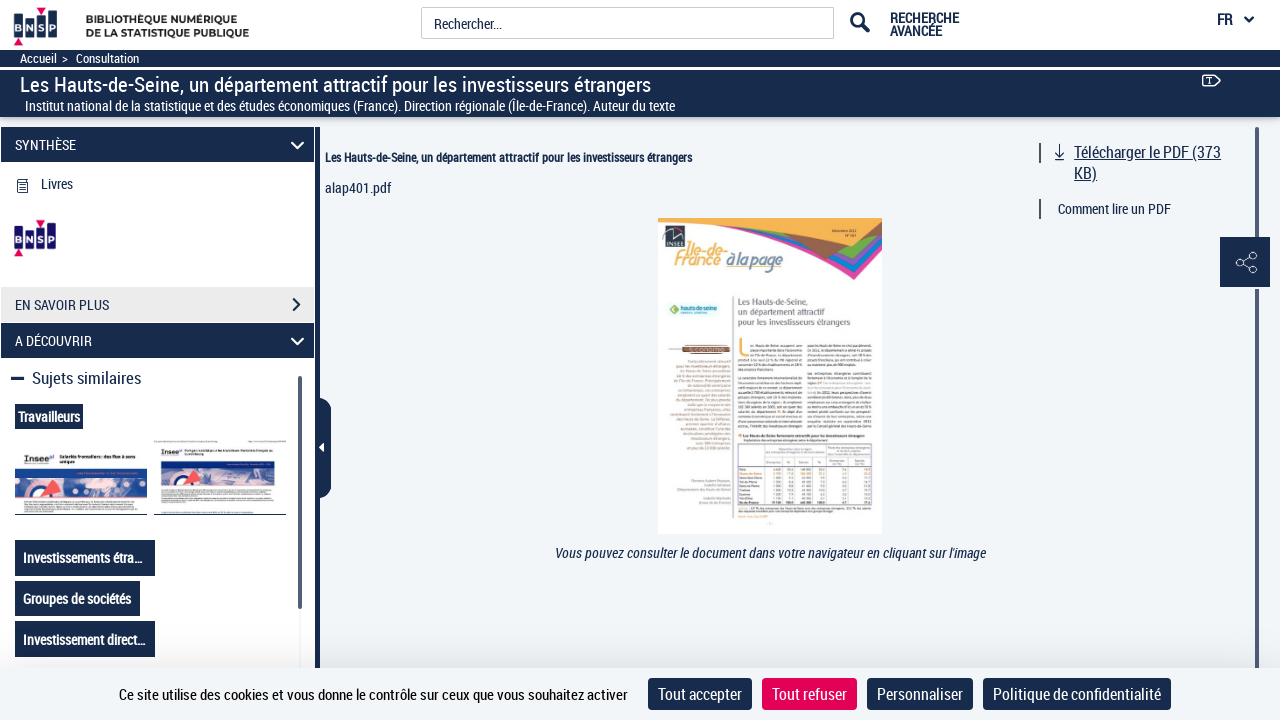

--- FILE ---
content_type: text/css
request_url: https://www.bnsp.insee.fr/assets/static/stylesheets/vendor/jquery.typeahead.css
body_size: 4301
content:
/**
 * Known limitation: by default, Chrome and Safari on OS X allow very limited
 * styling of `select`, unless a `border` property is set.
 */
/**
 * 1. Correct color not being inherited.
 *    Known issue: affects color of disabled elements.
 * 2. Correct font properties not being inherited.
 * 3. Address margins set differently in Firefox 4+, Safari, and Chrome.
 /**
 * update 28/05/2021 : css clear to clear-ty 
 */
button,
input,
optgroup,
select,
textarea {
  color: inherit;
  /* 1 */
  font: inherit;
  /* 2 */
  margin: 0;
  /* 3 */
}

/**
 * Address `overflow` set to `hidden` in IE 8/9/10/11.
 */
button {
  overflow: visible;
}

/**
 * Address inconsistent `text-transform` inheritance for `button` and `select`.
 * All other form control elements do not inherit `text-transform` values.
 * Correct `button` style inheritance in Firefox, IE 8/9/10/11, and Opera.
 * Correct `select` style inheritance in Firefox.
 */
button,
select {
  text-transform: none;
}

/**
 * 1. Avoid the WebKit bug in Android 4.0.* where (2) destroys native `audio`
 *    and `video` controls.
 * 2. Correct inability to style clickable `input` types in iOS.
 * 3. Improve usability and consistency of cursor style between image-type
 *    `input` and others.
 */
button,
html input[type="button"],
input[type="reset"],
input[type="submit"] {
  -webkit-appearance: button;
  /* 2 */
  cursor: pointer;
  /* 3 */
}

/**
 * Re-set default cursor for disabled elements.
 */
button[disabled],
html input[disabled] {
  cursor: default;
}

/**
 * Remove inner padding and border in Firefox 4+.
 */
button::-moz-focus-inner,
input::-moz-focus-inner {
  border: 0;
  padding: 0;
}

/**
 * Address Firefox 4+ setting `line-height` on `input` using `!important` in
 * the UA stylesheet.
 */
input {
  line-height: normal;
}

.typeahead__container {
  position: relative;
/*   font: 14px Lato, "Helvetica Neue", Arial, Helvetica, sans-serif; */
}

.typeahead__container * {
  box-sizing: border-box;
  outline: 0;
}

.typeahead__query {
  position: relative;
  z-index: 2;
  width: 100%;
}

.typeahead__filter {
  position: relative;
}

.typeahead__filter button {
  min-width: 100%;
  white-space: nowrap;
}

.typeahead__filter button:after {
  display: inline-block;
  margin-left: 4px;
  width: 0;
  height: 0;
  vertical-align: -2px;
  content: "";
  border: 4px solid;
  border-right-color: transparent;
  border-bottom-color: transparent;
  border-left-color: transparent;
}

.typeahead__field {
  font-size: 0;
  position: relative;
  display: table;
  border-collapse: separate;
  width: 100%;
}

.typeahead__field > * {
  display: table-cell;
  vertical-align: top;
}

.typeahead__query, .typeahead__filter, .typeahead__button {
  font-size: 14px;
}

.typeahead__button {
  position: relative;
  font-size: 0;
  width: 1%;
  vertical-align: middle;
}

.typeahead__button button {
  border-top-right-radius: 2px;
  border-bottom-right-radius: 2px;
}

.typeahead__field input {
  display: block;
  width: 100%;
  height: 32px;
  padding: 6px 12px;
  color: #555;
  background: #fff;
  border: 1px solid #ccc;
  border-radius: 2px 0 0 2px;
  transition: all ease-in-out .15s;
  -webkit-appearance: none;
  -moz-appearance: none;
  appearance: none;
  box-sizing: border-box;
}

/* .typeahead__field input:focus, .typeahead__field input:active {
  border-color: #66afe9;
} */

.typeahead__field input[type="search"],
.typeahead__field input[type="search"]::-webkit-search-cancel-button {
  -webkit-appearance: textfield;
  appearance: textfield;
}

.typeahead__field input[type="search"]::-ms-clear {
  display: none;
  width: 0;
  height: 0;
}

.typeahead__ .typeahead-container.hint .typeahead__field input {
  background: transparent;
}

.typeahead__ .typeahead-container.hint .typeahead-field input:last-child,
.typeahead__ .typeahead-hint {
  background: #fff;
}

.typeahead__container button {
  display: inline-block;
  margin-bottom: 0;
  text-align: center;
  vertical-align: middle;
  -ms-touch-action: manipulation;
  touch-action: manipulation;
  cursor: pointer;
  background-color: #fff;
  border: 1px solid #ccc;
  height: 32px;
  padding: 6px 12px;
  -webkit-user-select: none;
  -moz-user-select: none;
  -ms-user-select: none;
  user-select: none;
  color: #555;
}

.typeahead__container button:hover, .typeahead__container button:focus {
  color: #3c3c3c;
  background-color: #f5f5f5;
  border-color: #b3b3b3;
}

.typeahead__container button:active, .typeahead__container button.active {
  background-image: none;
}

/* .typeahead__container button:focus, .typeahead__container button:active {
  border-color: #66afe9;
} */

.typeahead__container input.disabled,
.typeahead__container input[disabled],
.typeahead__container button.disabled,
.typeahead__container button[disabled] {
  cursor: not-allowed;
  pointer-events: none;
  opacity: 0.65;
  box-shadow: none;
  background-color: #fff;
  border-color: #ccc;
}

.typeahead__filter, .typeahead__button {
  z-index: 1;
}

.typeahead__filter button, .typeahead__button button {
  margin-left: -1px;
  border-bottom-left-radius: 0;
  border-top-left-radius: 0;
}

.typeahead__filter:hover, .typeahead__filter:active, .typeahead__filter:focus, .typeahead__button:hover, .typeahead__button:active, .typeahead__button:focus {
  z-index: 1001;
}

.typeahead__filter:hover button:focus, .typeahead__filter:hover button:active, .typeahead__filter:active button:focus, .typeahead__filter:active button:active, .typeahead__filter:focus button:focus, .typeahead__filter:focus button:active, .typeahead__button:hover button:focus, .typeahead__button:hover button:active, .typeahead__button:active button:focus, .typeahead__button:active button:active, .typeahead__button:focus button:focus, .typeahead__button:focus button:active {
  z-index: 1001;
}

.typeahead__filter + .typeahead__button button {
  margin-left: -2px;
}

.typeahead__container.filter .typeahead__filter {
  z-index: 1001;
}

.typeahead__list, .typeahead__dropdown {
  position: absolute;
  top: 100%;
  left: 0;
  z-index: 1000;
  width: 100%;
  min-width: 160px;
  padding: 5px 0;
  margin: 2px 0 0;
  list-style: none;
  text-align: left;
  background-color: #fff;
  border: 1px solid #ccc;
  border-radius: 2px;
  background-clip: padding-box;
}

.typeahead__result.detached .typeahead__list {
  position: relative;
  z-index: 1041;
  top: initial;
  left: initial;
}

.typeahead__dropdown {
  right: 0;
  left: initial;
  z-index: 1001;
}

.typeahead__list > li {
  position: relative;
  border-top: solid 1px #ccc;
}

.typeahead__list > li:first-child {
  border-top: none;
}

.typeahead__list > li > a,
.typeahead__dropdown > li > a {
  display: block;
  padding: 6px 12px;
  clear: both;
  color: #333333;
  text-decoration: none;
}

.typeahead__list > li > a:hover,
.typeahead__list > li > a:focus,
.typeahead__list > li.active > a,
.typeahead__dropdown > li > a:hover,
.typeahead__dropdown > li > a:focus,
.typeahead__dropdown > li.active > a {
  background-color: #f5f5f5;
  color: #3c3c3c;
}

.typeahead__list.empty > li > a {
  cursor: default;
}

.typeahead__list.empty > li > a:hover,
.typeahead__list.empty > li > a:focus,
.typeahead__list.empty > li.active > a {
  background-color: transparent;
}

.typeahead__list > li.typeahead__group {
  border-color: #bfdef6;
  font-weight: bold;
}

.typeahead__list > li.typeahead__group:first-child {
  border-top: solid 1px #bfdef6;
}

/* .typeahead__list > li.typeahead__group > a,
.typeahead__list > li.typeahead__group > a:hover,
.typeahead__list > li.typeahead__group > a:focus,
.typeahead__list > li.typeahead__group.active > a {
  cursor: default;
  color: #17639f;
  background: #ecf5fc;
} */

.typeahead__list > li.typeahead__group + li.typeahead__item {
  border-color: #bfdef6;
}

.typeahead__container.result .typeahead__list,
.typeahead__container.filter .typeahead__dropdown,
.typeahead__container.hint .typeahead__hint,
.typeahead__container.backdrop + .typeahead__backdrop {
  display: block !important;
}

.typeahead__container .typeahead__list,
.typeahead__container .typeahead__dropdown,
.typeahead__container .typeahead__hint,
.typeahead__container + .typeahead__backdrop {
  display: none !important;
}

.typeahead__dropdown li:last-child {
  margin-top: 5px;
  padding-top: 5px;
  border-top: solid 1px #ccc;
}

.typeahead__cancel-button {
  display: none;
  -webkit-user-select: none;
  -moz-user-select: none;
  -ms-user-select: none;
  user-select: none;
  border-radius: 50%;
  width: 16px;
  height: 16px;
  position: absolute;
  top: 8px;
  right: .8em;
  cursor: pointer;
  opacity: .25;
  background: url([data-uri]) no-repeat scroll center center transparent;
}

.typeahead__cancel-button:hover {
  opacity: .4;
}

.typeahead__container.clear-ty:not(.loading) .typeahead__cancel-button {
  display: block;
}

.typeahead__search-icon {
  padding: 0 1.25rem;
  width: 16px;
  height: 16px;
  display: block;
  background: url([data-uri]) no-repeat scroll center center transparent;
}

.typeahead__container.loading .typeahead__query:before, .typeahead__container.loading .typeahead__query:after {
  transition: all 0s linear, opacity 0.2s ease;
  position: absolute;
  z-index: 3;
  content: '';
  top: 50%;
  right: .55em;
  margin-top: -10.5px;
  width: 21px;
  height: 21px;
  border-radius: 500rem;
  border-style: solid;
  border-width: .1em;
}

.typeahead__container.loading .typeahead__query:before {
  border-color: rgba(0, 0, 0, 0.35);
}

.typeahead__container.loading .typeahead__query:after {
  -webkit-animation: button-spin 0.6s linear;
  animation: button-spin 0.6s linear;
  -webkit-animation-iteration-count: infinite;
  animation-iteration-count: infinite;
  border-color: #fff transparent transparent;
  box-shadow: 0 0 0 1px transparent;
}

@-webkit-keyframes button-spin {
  from {
    -webkit-transform: rotate(0deg);
    transform: rotate(0deg);
  }
  to {
    -webkit-transform: rotate(360deg);
    transform: rotate(360deg);
  }
}

@keyframes button-spin {
  from {
    -webkit-transform: rotate(0deg);
    transform: rotate(0deg);
  }
  to {
    -webkit-transform: rotate(360deg);
    transform: rotate(360deg);
  }
}


--- FILE ---
content_type: application/javascript
request_url: https://www.bnsp.insee.fr/assets/static/javascripts/application/controllers/pageAtterrissageControllers/visuSynthese_controller.js
body_size: 388
content:
(function() {
	"use strict";
}());
/**
 * Controlleur : VisuSyntheseController
 * 
 */
Gallica
		.module(
				"VisuSyntheseController",
				function(Viewer, Gallica, Backbone, Marionette, $, _) {
					"use strict";

					Viewer.Controller = {

							initView : function(ark) {
							var syntheseContentUrl, syntheseFragment;
							
							syntheseContentUrl = "/services/getSyntheseContent";
							$.ajax({
								method : 'get',
								url : syntheseContentUrl+"/ark:/12148/"+ark,
								async : true,
								context : this,
								beforeSend : function () {
								},

								success : function(response) {
									syntheseFragment = response.fragment.parameters;
									
									var model = new Backbone.Model();
									model.set({syntheseFragment: syntheseFragment});
									this.visuSyntheseView = new Gallica.Views.VisuSyntheseView({model : model});
									Gallica.visuSyntheseRegion.show(this.visuSyntheseView);
									if ($("#visuLieuxEvoquesDiv").length > 0){
										Gallica.VisuLieuxEvoquesController.Controller.initView(syntheseFragment.gallicarte);
									}
									
									// Affichage amis de la BnF par default
									if(syntheseFragment.AmisBnFViewerModel.display === true && syntheseFragment.AmisBnFViewerModel.url!==undefined){
										Gallica.MecenatController.Controller.updateMecenatViewer(syntheseFragment.AmisBnFViewerModel);
									}
								}
							});

						}
					};

				});
